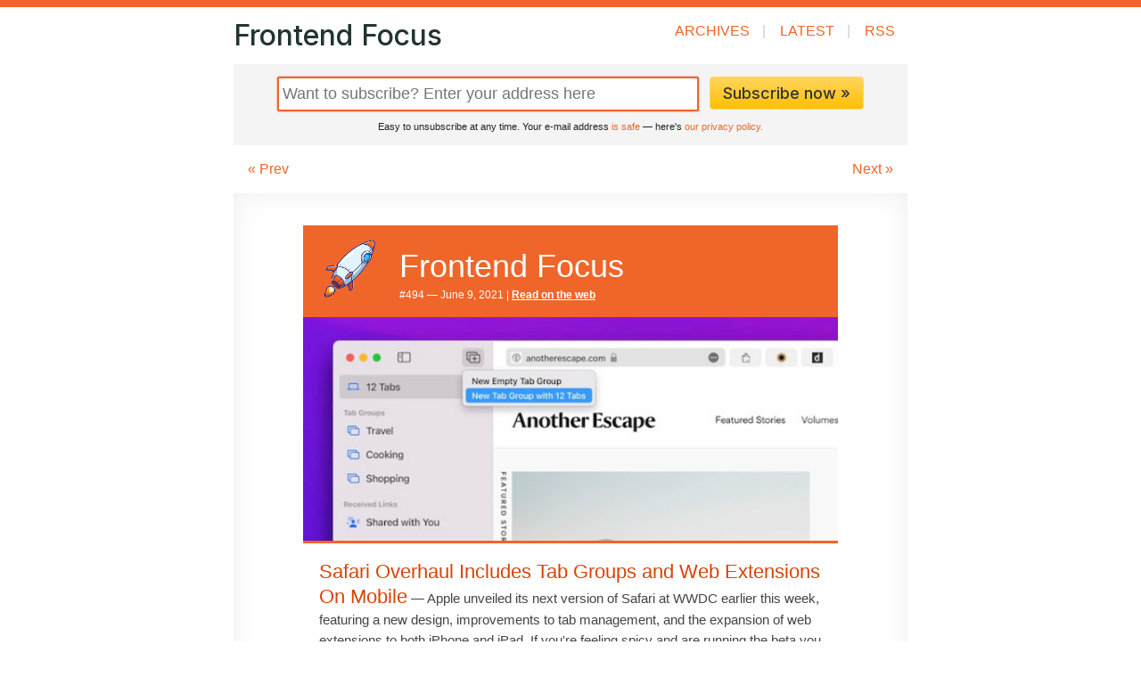

--- FILE ---
content_type: text/html;charset=utf-8
request_url: https://frontendfoc.us/issues/494
body_size: 9979
content:
<!DOCTYPE html>
<html lang="en">
<head>
  <meta charset="utf-8">
  <title>Frontend Focus Issue 494: June 9, 2021</title>
  <meta name="viewport" content="width=device-width, initial-scale=1" />
  <link rel="stylesheet" href="/css/app.css">
  <link rel="alternate" type="application/rss+xml" title="Frontend Focus" href="/rss/">
  <link href="https://fonts.googleapis.com/css2?family=Inter:wght@300;400;500;600&display=swap" rel="stylesheet">
  <link rel="shortcut icon" href="/favicon.png">
  <meta name="facebook-domain-verification" content="lml32j8e8q00yrgpg4hs968ah31mxv" />
  
</head>
<body class="frontend dom dom-frontend issues 494 issue frontend issue">
  <header class="contained">
    <nav>
    <div class="sitename" style="cursor: pointer" onclick="window.location.href='/'"><a href="/">Frontend Focus</a></div>

    <div class="items">
        
            <a href="/issues" class="issues">Archives</a><span class="divider">|</span>
            <a href="/latest" class="latest">Latest</a><span class="nomobile"><span class="divider">|</span>
            <a href="/rss/">RSS</a></span>
        
    </div>
  </nav>

</header>

  <main>


<section class="contained">

  <div class="nomobile">
<div class="subscribe_box" class="">
<form class="subscribe" action="/subscribe" method="POST">
  <input type="email" placeholder="Want to subscribe? Enter your address here" class="email" name="yemail" id="email" /><button class="awesome" type="submit">Subscribe now &raquo;</button>
  <div class="smallprint">Easy to unsubscribe at any time. Your e-mail address <a href="https://cooperpress.com/spam.html">is safe</a> &mdash; here's <a href="https://cooperpress.com/legal/privacy/">our privacy policy.</a></div>
  <input type="hidden" name="_csrf" value="qseK4qKRSyGXXgP10OkunGzove0HnSBh_CSAUAVVcHQ" />
  
</form>
</div>
</div>

  <div class="pager">
    <div class="prev">
      
        <a href="/issues/493">&laquo; Prev</a>
      
    </div>
    <div class="center">
      <!-- Issue 494 -->
    </div>
    <div class="next">
      
        <a href="/issues/495">Next &raquo;</a>
      
    </div>
  </div>

  <div class="issue-html">

  

    
    
    
    
    
  



<!--[if (gte mso 9)|(IE)]>
<table cellpadding="0" cellspacing="0" align="center" bgcolor="#ffffff" width="600"><tr><td valign="top" style="width: 600px;" bgcolor="#ffffff"><![endif]-->
<table align="center" border="0" cellpadding="0" cellspacing="0" id="main" width="100%" style="table-layout: fixed; font-family: -apple-system,BlinkMacSystemFont,Helvetica,sans-serif; font-size: 15px; line-height: 1.55em; mso-table-lspace: 0pt; mso-table-rspace: 0pt; border-collapse: collapse; max-width: 600px; height: 100% !important; direction: ltr; padding: 0px;">
  <tr><td style="font-family: -apple-system,BlinkMacSystemFont,Helvetica,sans-serif; font-size: 15px; line-height: 1.55em; mso-table-lspace: 0pt; mso-table-rspace: 0pt; border-collapse: collapse;">
  <div id="content">
<table width="100%" cellpadding="0" cellspacing="0" style="mso-table-lspace: 0pt; mso-table-rspace: 0pt; border-collapse: collapse;"><tr><td style="height: 10px; font-family: -apple-system,BlinkMacSystemFont,Helvetica,sans-serif; font-size: 15px; line-height: 1.55em; mso-table-lspace: 0pt; mso-table-rspace: 0pt; border-collapse: collapse;"></td></tr></table>
<table width="100%" cellpadding="0" cellspacing="0" class="el-subtable " style="background-color: #f06529; margin-top: 16px !important; mso-table-lspace: 0pt; mso-table-rspace: 0pt; border-collapse: collapse;"><tr><td style="font-family: -apple-system,BlinkMacSystemFont,Helvetica,sans-serif; font-size: 15px; line-height: 1.55em; mso-table-lspace: 0pt; mso-table-rspace: 0pt; border-collapse: collapse; padding: 0px;">
<!-- normal content section -->
<table width="100%" cellpadding="0" cellspacing="0" class="content el-content " style="color: #444; mso-table-lspace: 0pt; mso-table-rspace: 0pt; border-collapse: collapse; margin-top: 0 !important;"><tr><td style="font-family: -apple-system,BlinkMacSystemFont,Helvetica,sans-serif; font-size: 15px; line-height: 1.55em; mso-table-lspace: 0pt; mso-table-rspace: 0pt; border-collapse: collapse; padding: 0px 15px;">
      <table width="100%" class="masthead" style="background-color: #f06529; mso-table-lspace: 0pt; mso-table-rspace: 0pt; border-collapse: collapse; margin: 0 7px 7px;">
        <tr>
          <td align="left" width="60" style="font-family: -apple-system,BlinkMacSystemFont,Helvetica,sans-serif; font-size: 15px; line-height: 1.55em; mso-table-lspace: 0pt; mso-table-rspace: 0pt; border-collapse: collapse;">
            <a target="_blank" href="https://frontendfoc.us/" style="text-decoration: none; color: #D94306; font-weight: 600;"><img src="https://res.cloudinary.com/cpress/image/upload/v1602675575/hhmdxfk96fnbq3effjk1.png" width="60" style="margin-top: 7px; outline: none; height: auto; text-decoration: none; max-width: 100%; line-height: 100%; border: 0;"></a>
          </td>
          <td align="left" style="font-family: -apple-system,BlinkMacSystemFont,Helvetica,sans-serif; font-size: 15px; line-height: 1.55em; mso-table-lspace: 0pt; mso-table-rspace: 0pt; border-collapse: collapse;">
            <div style="margin-left: 25px; color: #fff;">
<p style="font-size: 2.4em; font-weight: 500; margin-bottom: 0px; line-height: 0.9em; margin-top: 0.8em;">Frontend Focus</p>
<p style="font-size: 0.8em; margin-top: 8px; line-height: 1.4em; margin-bottom: 0.8em;">#​494 — June 9, 2021 | <a target="_blank" href="https://frontendfoc.us/issues/494" style="color: #fff; text-decoration: underline; font-weight: 600;">Read on the web</a></p>
</div>
          </td>
        </tr>
      </table>
     </td></tr></table>
</td></tr></table>
<table width="100%" class="el-fullwidthimage" cellpadding="0" cellspacing="0" style="mso-table-lspace: 0pt; mso-table-rspace: 0pt; border-collapse: collapse;"><tr><td style="font-family: -apple-system,BlinkMacSystemFont,Helvetica,sans-serif; font-size: 15px; line-height: 1.55em; mso-table-lspace: 0pt; mso-table-rspace: 0pt; border-collapse: collapse;">
  <a target="_blank" href="https://www.slashgear.com/safari-overhaul-includes-tab-groups-and-web-extensions-on-mobile-07676634/" style="text-decoration: none; color: #D94306;"><img src="https://res.cloudinary.com/cpress/image/upload/w_1280,e_sharpen:60/v1623238888/p3iww5h7idszz4zkvu4b.jpg" alt="" width="640" style="border-bottom-color: #f06529; border-bottom-style: solid; outline: none; height: auto; text-decoration: none; max-width: 100%; line-height: 100%; width: 100%; border-width: 0 0 3px;"></a>
</td></tr></table>

<table width="100%" cellpadding="0" cellspacing="0" class="el-item item  " style="mso-table-lspace: 0pt; mso-table-rspace: 0pt; border-collapse: collapse; margin-bottom: 6px;"><tr><td style="font-family: -apple-system,BlinkMacSystemFont,Helvetica,sans-serif; font-size: 15px; line-height: 1.55em; mso-table-lspace: 0pt; mso-table-rspace: 0pt; border-collapse: collapse; padding: 0px 18px;">
  
  <p class="desc" style="color: #444; margin-top: 0.8em; margin-bottom: 0;"><span style="font-weight: 400 !important; font-size: 1.3em !important; color: #000;" class="mainlink"><a target="_blank" href="https://www.slashgear.com/safari-overhaul-includes-tab-groups-and-web-extensions-on-mobile-07676634/" title="www.slashgear.com" style="text-decoration: none; color: #D94306; font-size: 1.15em; line-height: 1.25em; font-weight: 400;">Safari Overhaul Includes Tab Groups and Web Extensions On Mobile</a></span> — Apple unveiled its next version of Safari at WWDC earlier this week, featuring a new design, improvements to tab management, and the expansion of web extensions to both iPhone and iPad. If you're feeling spicy and are running the beta you can find <a target="_blank" href="https://developer.apple.com/documentation/safari-release-notes/safari-15-beta-release-notes" style="text-decoration: none; color: #D94306;">Apple's release notes for Safari 15 here</a>.</p>
  <p class="name" style="color: #5a5a5a; margin-top: 4px; margin-bottom: 0.8em; text-transform: uppercase; font-size: 12px; line-height: 1.2em;">Brittany A. Roston </p>
</td></tr></table>

<table width="100%" cellpadding="0" cellspacing="0" class="el-item item  " style="mso-table-lspace: 0pt; mso-table-rspace: 0pt; border-collapse: collapse; margin-bottom: 6px;"><tr><td style="font-family: -apple-system,BlinkMacSystemFont,Helvetica,sans-serif; font-size: 15px; line-height: 1.55em; mso-table-lspace: 0pt; mso-table-rspace: 0pt; border-collapse: collapse; padding: 0px 18px;">
  <a target="_blank" target="_blank" href="https://srv.buysellads.com/ads/long/x/T6TA32ITTTTTTTCJTOYCTTTTTTTDKSRJKTTTTTTTW3BSKYTTTTTTTYIW5Y7MLKQLZQYNWSZBP3CUVB4CKHDNPBPH5JWE" style="text-decoration: none; color: #D94306;"><img src="https://copm.s3.amazonaws.com/52033e4c.png" width="146" height="110" style="padding-top: 12px; padding-left: 12px; outline: none; height: auto; text-decoration: none; max-width: 100%; line-height: 100%; border: 0;" align="right" alt="" class="som"></a>
  <p class="desc" style="color: #444; margin-top: 0.8em; margin-bottom: 0;"><span style="font-weight: 400 !important; font-size: 1.3em !important; color: #000;" class="mainlink"><a target="_blank" href="https://srv.buysellads.com/ads/long/x/T6TA32ITTTTTTTCJTOYCTTTTTTTDKSRJKTTTTTTTW3BSKYTTTTTTTYIW5Y7MLKQLZQYNWSZBP3CUVB4CKHDNPBPH5JWE" title="srv.buysellads.com" style="text-decoration: none; color: #D94306;">Let Your Users Import Their Own Data, with Confidence</a></span> — Integrate a production-ready data importer from Flatfile in minutes and let your users import their own data, securely, and with confidence. No Excel formatting, no custom import scripts, and no need to build vs. buy.</p>
  <p class="name" style="color: #5a5a5a; margin-top: 4px; margin-bottom: 0.8em; text-transform: uppercase; font-size: 12px; line-height: 1.2em;">Flatfile Portal <span style="text-transform: uppercase; margin-left: 4px; font-size: 0.9em; border-radius: 2px; background-color: #ffc; color: #997 !important; padding: 1px 4px; border: 1px solid #dd6;" class="tag-sponsor">sponsor</span></p>
</td></tr></table>

<table width="100%" cellpadding="0" cellspacing="0" class="el-item item  " style="mso-table-lspace: 0pt; mso-table-rspace: 0pt; border-collapse: collapse; margin-bottom: 6px;"><tr><td style="font-family: -apple-system,BlinkMacSystemFont,Helvetica,sans-serif; font-size: 15px; line-height: 1.55em; mso-table-lspace: 0pt; mso-table-rspace: 0pt; border-collapse: collapse; padding: 0px 18px;">
  
  <p class="desc" style="color: #444; margin-top: 0.8em; margin-bottom: 0;"><span style="font-weight: 400 !important; font-size: 1.3em !important; color: #000;" class="mainlink"><a target="_blank" href="https://www.smashingmagazine.com/2021/06/how-to-fix-cumulative-layout-shift-issues/" title="www.smashingmagazine.com" style="text-decoration: none; color: #D94306;">How To Fix Cumulative Layout Shift (CLS) Issues</a></span> — Google’s Core Web Vitals initiative has seen many sites get busy optimizing their Page Experience to maximize ranking factor. Here, Barry Pollard looks at the Cumulative Layout Shift metric that’s “<em>causing trouble to a lot of sites</em>”, and looks at ways of addressing any issues that come with it.</p>
  <p class="name" style="color: #5a5a5a; margin-top: 4px; margin-bottom: 0.8em; text-transform: uppercase; font-size: 12px; line-height: 1.2em;">Smashing Magazine </p>
</td></tr></table>

<table width="100%" cellpadding="0" cellspacing="0" class="el-item item  " style="mso-table-lspace: 0pt; mso-table-rspace: 0pt; border-collapse: collapse; margin-bottom: 6px;"><tr><td style="font-family: -apple-system,BlinkMacSystemFont,Helvetica,sans-serif; font-size: 15px; line-height: 1.55em; mso-table-lspace: 0pt; mso-table-rspace: 0pt; border-collapse: collapse; padding: 0px 18px;">
  
  <p class="desc" style="color: #444; margin-top: 0.8em; margin-bottom: 0;"><span style="font-weight: 400 !important; font-size: 1.3em !important; color: #000;" class="mainlink"><a target="_blank" href="https://css-tricks.com/looking-at-wcag-2-5-5-for-better-target-sizes/" title="css-tricks.com" style="text-decoration: none; color: #D94306;">Looking at WCAG 2.5.5 for Better Target Sizes</a></span> — Ever experienced the frustration of trying to tap a button on a mobile device only to have it do nothing because the target size is just not large enough? Todd dives into all things target size here, with advice on how to get the sizing just right.</p>
  <p class="name" style="color: #5a5a5a; margin-top: 4px; margin-bottom: 0.8em; text-transform: uppercase; font-size: 12px; line-height: 1.2em;">Todd Libby </p>
</td></tr></table>

<table width="100%" cellpadding="0" cellspacing="0" class="el-item item  " style="mso-table-lspace: 0pt; mso-table-rspace: 0pt; border-collapse: collapse; margin-bottom: 6px;"><tr><td style="font-family: -apple-system,BlinkMacSystemFont,Helvetica,sans-serif; font-size: 15px; line-height: 1.55em; mso-table-lspace: 0pt; mso-table-rspace: 0pt; border-collapse: collapse; padding: 0px 18px;">
  
  <p class="desc" style="color: #444; margin-top: 0.8em; margin-bottom: 0;"><span style="font-weight: 400 !important; font-size: 1.3em !important; color: #000;" class="mainlink"><a target="_blank" href="https://css-tricks.com/serverless-functions-the-secret-to-ultra-productive-front-end-teams/" title="css-tricks.com" style="text-decoration: none; color: #D94306;">Serverless Functions: The Secret to Ultra-Productive Front-End Teams?</a></span> — The title screams evangelism but it’s really genuine excitement at the opportunities serverless platforms open up for front-end developers.</p>
  <p class="name" style="color: #5a5a5a; margin-top: 4px; margin-bottom: 0.8em; text-transform: uppercase; font-size: 12px; line-height: 1.2em;">Jason Lengstorf </p>
</td></tr></table>
<table width="100%" cellpadding="0" cellspacing="0" class="el-subtable " style="background-color: #EFF6FF; margin-top: 16px !important; mso-table-lspace: 0pt; mso-table-rspace: 0pt; border-collapse: collapse;"><tr><td style="font-family: -apple-system,BlinkMacSystemFont,Helvetica,sans-serif; font-size: 15px; line-height: 1.55em; mso-table-lspace: 0pt; mso-table-rspace: 0pt; border-collapse: collapse; padding: 0px;">
<!-- normal content section -->
<table width="100%" cellpadding="0" cellspacing="0" class="content el-content briefs" style="color: #444; mso-table-lspace: 0pt; mso-table-rspace: 0pt; border-collapse: collapse; margin-top: 0 !important;"><tr><td style="font-family: -apple-system,BlinkMacSystemFont,Helvetica,sans-serif; font-size: 15px; line-height: 1.55em; mso-table-lspace: 0pt; mso-table-rspace: 0pt; border-collapse: collapse; padding: 0px 15px;">
<p style="font-size: 1.1em; line-height: 1.5em; margin-top: 15px; margin-bottom: 0.8em;"><strong style="font-weight: 600;">⚡️ Quick bits:</strong></p>
                  <ul>
                  <li style="margin-bottom: 1.0em; line-height: 1.4em;">Yup, <a target="_blank" href="https://www.theregister.com/2021/06/08/fastly_outage_takes_down_half/" style="text-decoration: none; color: #D94306; font-weight: 600;">large chunks of the web went offline yesterday</a>, following <a target="_blank" href="https://www.fastly.com/blog/summary-of-june-8-outage" style="text-decoration: none; color: #D94306; font-weight: 600;">disruptions at Fastly</a>. Will be interesting to see a full post-mortem on this one.</li>
                  
                                    <li style="margin-bottom: 1.0em; line-height: 1.4em;">Version three of <a target="_blank" href="https://developer.apple.com/sf-symbols/" style="text-decoration: none; color: #D94306; font-weight: 600;">SF Symbols</a>, Apple's icon library, is out now with over 600 new symbols to use.</li>
                                    
                                    <li style="margin-bottom: 1.0em; line-height: 1.4em;">Version 4.0 of the <a target="_blank" href="https://vivaldi.com/blog/vivaldi-4-0/" style="text-decoration: none; color: #D94306; font-weight: 600;">Vivaldi browser</a> is out now.</li>
                                    
                                    <li style="margin-bottom: 1.0em; line-height: 1.4em;">Thanks to new JavaScript compiler <a target="_blank" href="https://v8.dev/blog/sparkplug" style="text-decoration: none; color: #D94306; font-weight: 600;">Sparkplug</a>, Chrome is now said to be <a target="_blank" href="https://blog.chromium.org/2021/05/chrome-is-faster-in-m91.html" style="text-decoration: none; color: #D94306; font-weight: 600;">up to 23% faster</a>.</li> 
                                    
                                                                        <li style="margin-bottom: 1.0em; line-height: 1.4em;">Yes, it's in beta, but a floating UI element in Safari for iOS 15 <a target="_blank" href="https://twitter.com/t_dimartino/status/1401987524814331906" style="text-decoration: none; color: #D94306; font-weight: 600;">looks like it may cause a bit of frontend head-scratching</a>. However, Apple's Jen Simmons reassures us <a target="_blank" href="https://twitter.com/jensimmons/status/1402024228761833474" style="text-decoration: none; color: #D94306; font-weight: 600;">it won't be an issue</a>, and <a target="_blank" href="https://twitter.com/jensimmons/status/1402407371641692162" style="text-decoration: none; color: #D94306; font-weight: 600;">environment variables will help</a> here.</li> 
                                    
                                    <li style="margin-bottom: 1.0em; line-height: 1.4em;">At least a few of these <a target="_blank" href="https://httpstatusdogs.com/" style="text-decoration: none; color: #D94306; font-weight: 600;">'HTTP status codes as dogs'</a> will crack a smile.</li>

                  </ul>
                                
  </td></tr></table>
</td></tr></table>
<table width="100%" cellpadding="0" cellspacing="0" class="el-heading" style="background-color: none !important; text-align: left; margin-top: 16px !important; color: #333333; mso-table-lspace: 0pt; mso-table-rspace: 0pt; border-collapse: collapse;"><tr><td style="font-family: -apple-system,BlinkMacSystemFont,Helvetica,sans-serif; font-size: 15px; line-height: 1.55em; mso-table-lspace: 0pt; mso-table-rspace: 0pt; border-collapse: collapse; padding: 0;"><p style="font-size: 1.6em !important; font-weight: 400 !important; text-transform: none !important; line-height: 1.4em; border-bottom-width: 8px; border-bottom-color: #f4f4f4; border-bottom-style: solid; margin: 0.5em 0;">📙 <strong style="font-weight: 600;">Tutorials, Articles &amp; Opinion</strong></p></td></tr></table>

<table width="100%" cellpadding="0" cellspacing="0" class="el-item item  " style="mso-table-lspace: 0pt; mso-table-rspace: 0pt; border-collapse: collapse; margin-bottom: 6px;"><tr><td style="font-family: -apple-system,BlinkMacSystemFont,Helvetica,sans-serif; font-size: 15px; line-height: 1.55em; mso-table-lspace: 0pt; mso-table-rspace: 0pt; border-collapse: collapse; padding: 0px 18px;">
  
  <p class="desc" style="color: #444; margin-top: 0.8em; margin-bottom: 0;"><span style="font-weight: 400 !important; font-size: 1.3em !important; color: #000;" class="mainlink"><a target="_blank" href="https://localghost.dev/2021/06/the-right-tag-for-the-job-why-you-should-use-semantic-html/" title="localghost.dev" style="text-decoration: none; color: #D94306;">The Right Tag for The Job: Why You Should Use Semantic HTML</a></span> — Here’s a decent guide to semantic HTML: what it is, why it’s so important, and how to use it.</p>
  <p class="name" style="color: #5a5a5a; margin-top: 4px; margin-bottom: 0.8em; text-transform: uppercase; font-size: 12px; line-height: 1.2em;">Sophie Koonin </p>
</td></tr></table>

<table width="100%" cellpadding="0" cellspacing="0" class="el-item item  video" style="mso-table-lspace: 0pt; mso-table-rspace: 0pt; border-collapse: collapse; margin-bottom: 6px;"><tr><td style="font-family: -apple-system,BlinkMacSystemFont,Helvetica,sans-serif; font-size: 15px; line-height: 1.55em; mso-table-lspace: 0pt; mso-table-rspace: 0pt; border-collapse: collapse; padding: 0px 18px;">
  
  <p class="desc" style="color: #444; margin-top: 0.8em; margin-bottom: 0;"><span style="font-weight: 400 !important; font-size: 1.3em !important; color: #000;" class="mainlink">▶  <a target="_blank" href="https://blog.testdouble.com/talks/2021-06-03-how-to-find-and-remove-dead-css/" title="blog.testdouble.com" style="text-decoration: none; color: #D94306;">How to Find and Remove Dead CSS</a></span> — Do you have old CSS styles hanging around in your project that you’re afraid to remove because you’re not sure if anything else is depending on them? This 25-minute video explores one way to get more confidence about which styles are actually unused and safe to delete.</p>
  <p class="name" style="color: #5a5a5a; margin-top: 4px; margin-bottom: 0.8em; text-transform: uppercase; font-size: 12px; line-height: 1.2em;">Justin Searls </p>
</td></tr></table>

<table width="100%" cellpadding="0" cellspacing="0" class="el-item item  " style="mso-table-lspace: 0pt; mso-table-rspace: 0pt; border-collapse: collapse; margin-bottom: 6px;"><tr><td style="font-family: -apple-system,BlinkMacSystemFont,Helvetica,sans-serif; font-size: 15px; line-height: 1.55em; mso-table-lspace: 0pt; mso-table-rspace: 0pt; border-collapse: collapse; padding: 0px 18px;">
  
  <p class="desc" style="color: #444; margin-top: 0.8em; margin-bottom: 0;"><span style="font-weight: 400 !important; font-size: 1.3em !important; color: #000;" class="mainlink"><a target="_blank" href="https://css-tricks.com/vs-code-extensions-for-html/" title="css-tricks.com" style="text-decoration: none; color: #D94306;">VS Code Extensions for HTML</a></span> — Let’s look at some extensions for VS Code that make writing and editing HTML (and languages that are basically HTML with extra powers) better.</p>
  <p class="name" style="color: #5a5a5a; margin-top: 4px; margin-bottom: 0.8em; text-transform: uppercase; font-size: 12px; line-height: 1.2em;">Chris Coyier </p>
</td></tr></table>

<table width="100%" cellpadding="0" cellspacing="0" class="el-item item  " style="mso-table-lspace: 0pt; mso-table-rspace: 0pt; border-collapse: collapse; margin-bottom: 6px;"><tr><td style="font-family: -apple-system,BlinkMacSystemFont,Helvetica,sans-serif; font-size: 15px; line-height: 1.55em; mso-table-lspace: 0pt; mso-table-rspace: 0pt; border-collapse: collapse; padding: 0px 18px;">
  
  <p class="desc" style="color: #444; margin-top: 0.8em; margin-bottom: 0;"><span style="font-weight: 400 !important; font-size: 1.3em !important; color: #000;" class="mainlink"><a target="_blank" href="https://www.techradar.com/news/can-firefoxs-new-look-save-the-web-browser" title="www.techradar.com" style="text-decoration: none; color: #D94306;">Can Firefox’s New Look Save The Web Browser?</a></span> — We shared news last week of Firefox 89 — it’s out now, complete with a fresh design. Here’s a quick interview with the team at Mozilla discussing the new look and its accessibility wins.</p>
  <p class="name" style="color: #5a5a5a; margin-top: 4px; margin-bottom: 0.8em; text-transform: uppercase; font-size: 12px; line-height: 1.2em;">Daryl Baxter </p>
</td></tr></table>

<table width="100%" cellpadding="0" cellspacing="0" class="el-item item  " style="mso-table-lspace: 0pt; mso-table-rspace: 0pt; border-collapse: collapse; margin-bottom: 6px;"><tr><td style="font-family: -apple-system,BlinkMacSystemFont,Helvetica,sans-serif; font-size: 15px; line-height: 1.55em; mso-table-lspace: 0pt; mso-table-rspace: 0pt; border-collapse: collapse; padding: 0px 18px;">
  
  <p class="desc" style="color: #444; margin-top: 0.8em; margin-bottom: 0;"><span style="font-weight: 400 !important; font-size: 1.3em !important; color: #000;" class="mainlink"><a target="_blank" href="https://getstream.io/chat/ux-kit/?utm_source=frontend_focus&amp;utm_medium=promoted_newsletter&amp;utm_content=developer&amp;utm_campaign=06_09_21" title="getstream.io" style="text-decoration: none; color: #D94306;">New Mobile Chat Kit From Stream</a></span> — Chat UI &amp; SDKs for Figma, Sketch, Flutter, React Native, iOS, &amp; Android. The UI includes flexible assets for creating customized, scalable, and beautiful in-app chat experiences.</p>
  <p class="name" style="color: #5a5a5a; margin-top: 4px; margin-bottom: 0.8em; text-transform: uppercase; font-size: 12px; line-height: 1.2em;">Stream <span style="text-transform: uppercase; margin-left: 4px; font-size: 0.9em; border-radius: 2px; background-color: #ffc; color: #997 !important; padding: 1px 4px; border: 1px solid #dd6;" class="tag-sponsor">sponsor</span></p>
</td></tr></table>

<table width="100%" cellpadding="0" cellspacing="0" class="el-item item  " style="mso-table-lspace: 0pt; mso-table-rspace: 0pt; border-collapse: collapse; margin-bottom: 6px;"><tr><td style="font-family: -apple-system,BlinkMacSystemFont,Helvetica,sans-serif; font-size: 15px; line-height: 1.55em; mso-table-lspace: 0pt; mso-table-rspace: 0pt; border-collapse: collapse; padding: 0px 18px;">
  
  <p class="desc" style="color: #444; margin-top: 0.8em; margin-bottom: 0;"><span style="font-weight: 400 !important; font-size: 1.3em !important; color: #000;" class="mainlink"><a target="_blank" href="https://colinoakley.medium.com/the-web-we-choose-to-build-e921510e3f1b" title="colinoakley.medium.com" style="text-decoration: none; color: #D94306;">The Web We Choose to Build</a></span> — Establishing principles for what you do can help frame things, and give focus. Here’s some thoughts on defining such principles for user-centred front-end development.</p>
  <p class="name" style="color: #5a5a5a; margin-top: 4px; margin-bottom: 0.8em; text-transform: uppercase; font-size: 12px; line-height: 1.2em;">Colin Oakley </p>
</td></tr></table>

<table width="100%" cellpadding="0" cellspacing="0" class="el-item item  " style="mso-table-lspace: 0pt; mso-table-rspace: 0pt; border-collapse: collapse; margin-bottom: 6px;"><tr><td style="font-family: -apple-system,BlinkMacSystemFont,Helvetica,sans-serif; font-size: 15px; line-height: 1.55em; mso-table-lspace: 0pt; mso-table-rspace: 0pt; border-collapse: collapse; padding: 0px 18px;">
  
  <p class="desc" style="color: #444; margin-top: 0.8em; margin-bottom: 0;"><span style="font-weight: 400 !important; font-size: 1.3em !important; color: #000;" class="mainlink"><a target="_blank" href="https://meyerweb.com/eric/thoughts/2021/06/02/ancestors-and-descendants/" title="meyerweb.com" style="text-decoration: none; color: #D94306;">Ancestors and Descendants</a></span> — Some more worthwhile reflections from Eric on the evolution of CSS over the past 25 years, warts and all:</p>
  
</td></tr></table>

<table width="100%" cellpadding="0" cellspacing="0" class="quote el-quote" style="mso-table-lspace: 0pt; mso-table-rspace: 0pt; border-collapse: collapse;"><tr><td style="font-family: -apple-system,BlinkMacSystemFont,Helvetica,sans-serif; font-size: 15px; line-height: 1.55em; mso-table-lspace: 0pt; mso-table-rspace: 0pt; border-collapse: collapse; padding: 0px 20px;">
  <p class="body" style="color: #D94306 !important; margin-top: 0.8em; margin-bottom: 0; font-size: 1.4em !important; font-weight: 400; line-height: 1.3em !important;">“I know it’s still fashionable to complain about how CSS is all janky and weird and unapproachable, but child, the wrinkles of today are a sunny park stroll compared to the jagged icebound cliff we faced at the dawn of CSS”</p>

  
    <p class="cite" style="margin-top: 0; margin-bottom: 0.8em; font-style: italic; font-size: 1.0em;">___<br><a target="_blank" href="https://meyerweb.com/eric/thoughts/2021/06/02/ancestors-and-descendants/" style="text-decoration: none; color: #D94306 !important; font-weight: 400;">Eric Meyer</a></p>
  
</td></tr></table>
<div class="hrule" style="width: 100%; height: 1px; border-top-width: 1px; margin-top: 14px; margin-bottom: 8px; border-top-style: solid; border-top-color: #F06529;"></div>

<table width="100%" cellpadding="0" cellspacing="0" class="miniitem item  " style="mso-table-lspace: 0pt; mso-table-rspace: 0pt; border-collapse: collapse;"><tr><td style="font-family: -apple-system,BlinkMacSystemFont,Helvetica,sans-serif; font-size: 15px; line-height: 1.55em; mso-table-lspace: 0pt; mso-table-rspace: 0pt; border-collapse: collapse; padding: 0px 15px;">
  <p class="desc" style="color: #5a5a5a; line-height: 1.2em; margin: 8px 0px 6px;"><span style="font-weight: 600; font-size: 1.0em; color: #000;"><a target="_blank" href="https://css-tricks.com/how-to-create-neon-text-with-css/" style="text-decoration: none; color: #D94306; font-weight: 400 !important;">How to Create Neon Text With CSS</a></span>
  <br><span class="name" style="color: #5a5a5a; margin-top: 4px; text-transform: uppercase; font-size: 12px; line-height: 1.2em;">Silvia O'Dwyer</span> 
  </p>
</td></tr></table>

<table width="100%" cellpadding="0" cellspacing="0" class="miniitem item  " style="mso-table-lspace: 0pt; mso-table-rspace: 0pt; border-collapse: collapse;"><tr><td style="font-family: -apple-system,BlinkMacSystemFont,Helvetica,sans-serif; font-size: 15px; line-height: 1.55em; mso-table-lspace: 0pt; mso-table-rspace: 0pt; border-collapse: collapse; padding: 0px 15px;">
  <p class="desc" style="color: #5a5a5a; line-height: 1.2em; margin: 8px 0px 6px;"><span style="font-weight: 600; font-size: 1.0em; color: #000;"><a target="_blank" href="https://dev.to/melnik909/my-3-tips-about-flexbox-that-will-make-your-css-better-50g6" style="text-decoration: none; color: #D94306; font-weight: 400 !important;">Three Tips About Flexbox That Will Make Your CSS Better</a></span>
  <br><span class="name" style="color: #5a5a5a; margin-top: 4px; text-transform: uppercase; font-size: 12px; line-height: 1.2em;">Stas Melnikov</span> 
  </p>
</td></tr></table>

<table width="100%" cellpadding="0" cellspacing="0" class="miniitem item  " style="mso-table-lspace: 0pt; mso-table-rspace: 0pt; border-collapse: collapse;"><tr><td style="font-family: -apple-system,BlinkMacSystemFont,Helvetica,sans-serif; font-size: 15px; line-height: 1.55em; mso-table-lspace: 0pt; mso-table-rspace: 0pt; border-collapse: collapse; padding: 0px 15px;">
  <p class="desc" style="color: #5a5a5a; line-height: 1.2em; margin: 8px 0px 6px;"><span style="font-weight: 600; font-size: 1.0em; color: #000;"><a target="_blank" href="https://www.smashingmagazine.com/2021/06/getting-started-webpack/" style="text-decoration: none; color: #D94306; font-weight: 400 !important;">Getting Started with <code style='font-family: menlo, monaco, "Ubuntu Mono", courier, monospace; font-weight: normal; background-color: inherit;'>webpack</code></a></span>
  <br><span class="name" style="color: #5a5a5a; margin-top: 4px; text-transform: uppercase; font-size: 12px; line-height: 1.2em;">Nwani Victory</span> 
  </p>
</td></tr></table>
<table width="100%" cellpadding="0" cellspacing="0" class="el-subtable " style="background-color: #FFF7ED; margin-top: 16px !important; mso-table-lspace: 0pt; mso-table-rspace: 0pt; border-collapse: collapse;"><tr><td style="font-family: -apple-system,BlinkMacSystemFont,Helvetica,sans-serif; font-size: 15px; line-height: 1.55em; mso-table-lspace: 0pt; mso-table-rspace: 0pt; border-collapse: collapse; padding: 0px;">
<!-- normal content section -->
<table width="100%" cellpadding="0" cellspacing="0" class="content el-content " style="color: #444; mso-table-lspace: 0pt; mso-table-rspace: 0pt; border-collapse: collapse; margin-top: 0 !important;"><tr><td style="font-family: -apple-system,BlinkMacSystemFont,Helvetica,sans-serif; font-size: 15px; line-height: 1.55em; mso-table-lspace: 0pt; mso-table-rspace: 0pt; border-collapse: collapse; padding: 0px 15px;"><p style="font-weight: 600; font-size: 16px; border-bottom-width: 4px; border-bottom-color: #f06529; border-bottom-style: solid; line-height: 1.4em; display: inline-block; margin-top: 0.8em; margin-bottom: 0.8em;">Jobs</p></td></tr></table>

<table width="100%" cellpadding="0" cellspacing="0" class="miniitem item  " style="mso-table-lspace: 0pt; mso-table-rspace: 0pt; border-collapse: collapse;"><tr><td style="font-family: -apple-system,BlinkMacSystemFont,Helvetica,sans-serif; font-size: 15px; line-height: 1.55em; mso-table-lspace: 0pt; mso-table-rspace: 0pt; border-collapse: collapse; padding: 0px 15px;">
  <p class="desc" style="color: #5a5a5a; line-height: 1.2em; margin: 8px 0px 6px;"><span style="font-weight: 600; font-size: 1.0em; color: #000;"><a target="_blank" href="https://unsplash.com/hiring/job-posts/51/senior-front-end-engineer" style="text-decoration: none; color: #D94306; font-weight: 400 !important;">Senior Frontend Engineer (Remote)</a></span> — We're looking for a Senior Front-End Engineer to join the web team at Unsplash. Small team but big product. Strict TypeScript with plenty of functional programming.
  <br><span class="name" style="color: #5a5a5a; margin-top: 4px; text-transform: uppercase; font-size: 12px; line-height: 1.2em;">Unsplash</span> 
  </p>
</td></tr></table>
<!-- normal content section -->
<table width="100%" cellpadding="0" cellspacing="0" class="content el-content " style="color: #444; mso-table-lspace: 0pt; mso-table-rspace: 0pt; border-collapse: collapse;"><tr><td style="font-family: -apple-system,BlinkMacSystemFont,Helvetica,sans-serif; font-size: 15px; line-height: 1.55em; mso-table-lspace: 0pt; mso-table-rspace: 0pt; border-collapse: collapse; padding: 0px 15px;"><p style="line-height: 2em; font-size: 0.85em; color: #888; margin-top: 0.8em; margin-bottom: 0.8em;">🧑‍💻 Got a job listing to share? <em><a target="_blank" href="https://booking.cooperpress.com/jobs" style="text-decoration: none; color: #D94306; font-weight: 600;">Here's how</a></em>.</p></td></tr></table>
<table width="100%" cellpadding="0" cellspacing="0" style="mso-table-lspace: 0pt; mso-table-rspace: 0pt; border-collapse: collapse;"><tr><td style="height: 10px; font-family: -apple-system,BlinkMacSystemFont,Helvetica,sans-serif; font-size: 15px; line-height: 1.55em; mso-table-lspace: 0pt; mso-table-rspace: 0pt; border-collapse: collapse;"></td></tr></table>
</td></tr></table>
<table width="100%" cellpadding="0" cellspacing="0" style="mso-table-lspace: 0pt; mso-table-rspace: 0pt; border-collapse: collapse;"><tr><td style="height: 12px; font-family: -apple-system,BlinkMacSystemFont,Helvetica,sans-serif; font-size: 15px; line-height: 1.55em; mso-table-lspace: 0pt; mso-table-rspace: 0pt; border-collapse: collapse;"></td></tr></table>
<table width="100%" cellpadding="0" cellspacing="0" class="el-heading" style="background-color: none !important; text-align: left; margin-top: 16px !important; color: #333333; mso-table-lspace: 0pt; mso-table-rspace: 0pt; border-collapse: collapse;"><tr><td style="font-family: -apple-system,BlinkMacSystemFont,Helvetica,sans-serif; font-size: 15px; line-height: 1.55em; mso-table-lspace: 0pt; mso-table-rspace: 0pt; border-collapse: collapse; padding: 0;"><p style="font-size: 1.6em !important; font-weight: 400 !important; text-transform: none !important; line-height: 1.4em; border-bottom-width: 8px; border-bottom-color: #f4f4f4; border-bottom-style: solid; margin: 0.5em 0;">🔧 <strong style="font-weight: 600;"> Code, Tools and Resources</strong></p></td></tr></table>
<table width="100%" class="el-fullwidthimage" cellpadding="0" cellspacing="0" style="mso-table-lspace: 0pt; mso-table-rspace: 0pt; border-collapse: collapse;"><tr><td style="font-family: -apple-system,BlinkMacSystemFont,Helvetica,sans-serif; font-size: 15px; line-height: 1.55em; mso-table-lspace: 0pt; mso-table-rspace: 0pt; border-collapse: collapse;">
  <a target="_blank" href="https://daisyui.com/" style="text-decoration: none; color: #D94306;"><img src="https://res.cloudinary.com/cpress/image/upload/w_1280,e_sharpen:60/v1623239188/hsse3biibygdn0hxzjhx.png" alt="" width="640" style="outline: none; height: auto; text-decoration: none; max-width: 100%; line-height: 100%; width: 100%; border: 0;"></a>
</td></tr></table>

<table width="100%" cellpadding="0" cellspacing="0" class="el-item item  " style="mso-table-lspace: 0pt; mso-table-rspace: 0pt; border-collapse: collapse; margin-bottom: 6px;"><tr><td style="font-family: -apple-system,BlinkMacSystemFont,Helvetica,sans-serif; font-size: 15px; line-height: 1.55em; mso-table-lspace: 0pt; mso-table-rspace: 0pt; border-collapse: collapse; padding: 0px 18px;">
  
  <p class="desc" style="color: #444; margin-top: 0.8em; margin-bottom: 0;"><span style="font-weight: 400 !important; font-size: 1.3em !important; color: #000;" class="mainlink"><a target="_blank" href="https://daisyui.com/" title="daisyui.com" style="text-decoration: none; color: #D94306;">daisyUI: A Library of Tailwind CSS Components in Multiple Themes</a></span> — Includes dozens of ready-made components that you can try out using about 20 different themes, all of which are testable live in <a target="_blank" href="https://daisyui.com/components/alert" style="text-decoration: none; color: #D94306;">the docs</a>.</p>
  <p class="name" style="color: #5a5a5a; margin-top: 4px; margin-bottom: 0.8em; text-transform: uppercase; font-size: 12px; line-height: 1.2em;">Redfern Dev </p>
</td></tr></table>

<table width="100%" cellpadding="0" cellspacing="0" class="el-item item  " style="mso-table-lspace: 0pt; mso-table-rspace: 0pt; border-collapse: collapse; margin-bottom: 6px;"><tr><td style="font-family: -apple-system,BlinkMacSystemFont,Helvetica,sans-serif; font-size: 15px; line-height: 1.55em; mso-table-lspace: 0pt; mso-table-rspace: 0pt; border-collapse: collapse; padding: 0px 18px;">
  
  <p class="desc" style="color: #444; margin-top: 0.8em; margin-bottom: 0;"><span style="font-weight: 400 !important; font-size: 1.3em !important; color: #000;" class="mainlink"><a target="_blank" href="https://compressimage.io/" title="compressimage.io" style="text-decoration: none; color: #D94306;">CompressImage.io: A Client-Side, Privacy-Friendly Compression Tool for PNG and JPG</a></span> — Seems to work really quickly. You can choose from a few different settings and you have the option to convert to WebP format.</p>
  <p class="name" style="color: #5a5a5a; margin-top: 4px; margin-bottom: 0.8em; text-transform: uppercase; font-size: 12px; line-height: 1.2em;">Towfiq I </p>
</td></tr></table>

<table width="100%" cellpadding="0" cellspacing="0" class="el-item item  " style="mso-table-lspace: 0pt; mso-table-rspace: 0pt; border-collapse: collapse; margin-bottom: 6px;"><tr><td style="font-family: -apple-system,BlinkMacSystemFont,Helvetica,sans-serif; font-size: 15px; line-height: 1.55em; mso-table-lspace: 0pt; mso-table-rspace: 0pt; border-collapse: collapse; padding: 0px 18px;">
  
  <p class="desc" style="color: #444; margin-top: 0.8em; margin-bottom: 0;"><span style="font-weight: 400 !important; font-size: 1.3em !important; color: #000;" class="mainlink"><a target="_blank" href="https://assetroulette.com/" title="assetroulette.com" style="text-decoration: none; color: #D94306;">Assetroulette: Randomized Assets for Web Design</a></span> — This is a new spin on placeholder images, allowing you to generate random images, memes, pics from Unsplash, or even a random stylesheet (though we can’t figure how the latter would be useful).</p>
  <p class="name" style="color: #5a5a5a; margin-top: 4px; margin-bottom: 0.8em; text-transform: uppercase; font-size: 12px; line-height: 1.2em;">Karim Jedda </p>
</td></tr></table>

<table width="100%" cellpadding="0" cellspacing="0" class="el-item item  " style="mso-table-lspace: 0pt; mso-table-rspace: 0pt; border-collapse: collapse; margin-bottom: 6px;"><tr><td style="font-family: -apple-system,BlinkMacSystemFont,Helvetica,sans-serif; font-size: 15px; line-height: 1.55em; mso-table-lspace: 0pt; mso-table-rspace: 0pt; border-collapse: collapse; padding: 0px 18px;">
  
  <p class="desc" style="color: #444; margin-top: 0.8em; margin-bottom: 0;"><span style="font-weight: 400 !important; font-size: 1.3em !important; color: #000;" class="mainlink"><a target="_blank" href="https://srv.buysellads.com/ads/long/x/TFVMU5DTTTTTTTTWLBXCTTTTTTTC3R2XKTTTTTTT5DUZEYTTTTTTTY7WFHSCO7ZPVJ7H62Q7QTBDPAL6KMMHERP453UT" title="srv.buysellads.com" style="text-decoration: none; color: #D94306;">Remove Guesswork from Website Bugs with Screenshots and Technical Info</a></span></p>
  <p class="name" style="color: #5a5a5a; margin-top: 4px; margin-bottom: 0.8em; text-transform: uppercase; font-size: 12px; line-height: 1.2em;">BugHerd <span style="text-transform: uppercase; margin-left: 4px; font-size: 0.9em; border-radius: 2px; background-color: #ffc; color: #997 !important; padding: 1px 4px; border: 1px solid #dd6;" class="tag-sponsor">sponsor</span></p>
</td></tr></table>

<table width="100%" cellpadding="0" cellspacing="0" class="el-item item  " style="mso-table-lspace: 0pt; mso-table-rspace: 0pt; border-collapse: collapse; margin-bottom: 6px;"><tr><td style="font-family: -apple-system,BlinkMacSystemFont,Helvetica,sans-serif; font-size: 15px; line-height: 1.55em; mso-table-lspace: 0pt; mso-table-rspace: 0pt; border-collapse: collapse; padding: 0px 18px;">
  
  <p class="desc" style="color: #444; margin-top: 0.8em; margin-bottom: 0;"><span style="font-weight: 400 !important; font-size: 1.3em !important; color: #000;" class="mainlink"><a target="_blank" href="https://github.com/EvandroLG/ts-audio" title="github.com" style="text-decoration: none; color: #D94306;">ts-audio: Work with AudioContext More Easily</a></span> — Want a demo complete with code? <a target="_blank" href="https://codesandbox.io/s/ts-audio-audio-m54u5" style="text-decoration: none; color: #D94306;">Here you go.</a> You can create audio playlists too.</p>
  <p class="name" style="color: #5a5a5a; margin-top: 4px; margin-bottom: 0.8em; text-transform: uppercase; font-size: 12px; line-height: 1.2em;">Evandro Leopoldino Gonçalves </p>
</td></tr></table>

<table width="100%" cellpadding="0" cellspacing="0" class="el-item item  " style="mso-table-lspace: 0pt; mso-table-rspace: 0pt; border-collapse: collapse; margin-bottom: 6px;"><tr><td style="font-family: -apple-system,BlinkMacSystemFont,Helvetica,sans-serif; font-size: 15px; line-height: 1.55em; mso-table-lspace: 0pt; mso-table-rspace: 0pt; border-collapse: collapse; padding: 0px 18px;">
  
  <p class="desc" style="color: #444; margin-top: 0.8em; margin-bottom: 0;"><span style="font-weight: 400 !important; font-size: 1.3em !important; color: #000;" class="mainlink"><a target="_blank" href="https://layout.bradwoods.io/" title="layout.bradwoods.io" style="text-decoration: none; color: #D94306;">CSS Layout Generator</a></span> — A CSS Grid and Flexbox generator for creating layout components.</p>
  <p class="name" style="color: #5a5a5a; margin-top: 4px; margin-bottom: 0.8em; text-transform: uppercase; font-size: 12px; line-height: 1.2em;">Brad Woods </p>
</td></tr></table>

<table width="100%" cellpadding="0" cellspacing="0" class="miniitem item  " style="mso-table-lspace: 0pt; mso-table-rspace: 0pt; border-collapse: collapse;"><tr><td style="font-family: -apple-system,BlinkMacSystemFont,Helvetica,sans-serif; font-size: 15px; line-height: 1.55em; mso-table-lspace: 0pt; mso-table-rspace: 0pt; border-collapse: collapse; padding: 0px 15px;">
  <p class="desc" style="color: #5a5a5a; line-height: 1.2em; margin: 8px 0px 6px;"><span style="font-weight: 600; font-size: 1.0em; color: #000;"><a target="_blank" href="https://yare.io/" style="text-decoration: none; color: #D94306; font-weight: 400 !important;">yare.io: A Real-Time Strategy Game Where You Control Your Units by Writing JavaScript Code</a></span>
  <br><span class="name" style="color: #5a5a5a; margin-top: 4px; text-transform: uppercase; font-size: 12px; line-height: 1.2em;">Vilem Ries</span> 
  </p>
</td></tr></table>

<table width="100%" cellpadding="0" cellspacing="0" class="miniitem item  " style="mso-table-lspace: 0pt; mso-table-rspace: 0pt; border-collapse: collapse;"><tr><td style="font-family: -apple-system,BlinkMacSystemFont,Helvetica,sans-serif; font-size: 15px; line-height: 1.55em; mso-table-lspace: 0pt; mso-table-rspace: 0pt; border-collapse: collapse; padding: 0px 15px;">
  <p class="desc" style="color: #5a5a5a; line-height: 1.2em; margin: 8px 0px 6px;"><span style="font-weight: 600; font-size: 1.0em; color: #000;"><a target="_blank" href="https://github.com/angular/flex-layout" style="text-decoration: none; color: #D94306; font-weight: 400 !important;">Angular Flex-Layout: A Layout API for Angular using Flexbox Media Queries</a></span>
  <br><span class="name" style="color: #5a5a5a; margin-top: 4px; text-transform: uppercase; font-size: 12px; line-height: 1.2em;">Angular</span> 
  </p>
</td></tr></table>
<table width="100%" cellpadding="0" cellspacing="0" style="mso-table-lspace: 0pt; mso-table-rspace: 0pt; border-collapse: collapse;"><tr><td style="height: 14px; font-family: -apple-system,BlinkMacSystemFont,Helvetica,sans-serif; font-size: 15px; line-height: 1.55em; mso-table-lspace: 0pt; mso-table-rspace: 0pt; border-collapse: collapse;"></td></tr></table>

            
    </div>
  </td></tr>
</table>
<!--[if (gte mso 9)|(IE)]></td></tr></table><![endif]-->



</div>

<div class="pager">
    <div class="prev">
      
        <a href="/issues/493">&laquo; Prev</a>
      
    </div>
    <div class="center">
      <!-- Issue 494 -->
    </div>
    <div class="next">
      
        <a href="/issues/495">Next &raquo;</a>
      
    </div>
  </div>

  
<div class="subscribe_box" class="">
<form class="subscribe" action="/subscribe" method="POST">
  <input type="email" placeholder="Want to subscribe? Enter your address here" class="email" name="yemail" id="email" /><button class="awesome" type="submit">Subscribe now &raquo;</button>
  <div class="smallprint">Easy to unsubscribe at any time. Your e-mail address <a href="https://cooperpress.com/spam.html">is safe</a> &mdash; here's <a href="https://cooperpress.com/legal/privacy/">our privacy policy.</a></div>
  <input type="hidden" name="_csrf" value="qseK4qKRSyGXXgP10OkunGzove0HnSBh_CSAUAVVcHQ" />
  
</form>
</div>


</section>

<img src="/open/494/web" />
</main>
  <script src="/js/app.js"></script>
  <script>(function(i,s,o,g,r,a,m){i['GoogleAnalyticsObject']=r;i[r]=i[r]||function(){(i[r].q=i[r].q||[]).push(arguments)},i[r].l=1*new Date();a=s.createElement(o),m=s.getElementsByTagName(o)[0];a.async=1;a.src=g;m.parentNode.insertBefore(a,m)})(window,document,'script','//www.google-analytics.com/analytics.js','ga');ga('create','UA-32535004-11','frontendfoc.us');ga('send', 'pageview');
</script>

</body>
</html>


--- FILE ---
content_type: application/javascript
request_url: https://frontendfoc.us/js/app.js
body_size: 112
content:
document.addEventListener("DOMContentLoaded", function(event) {
  document.getElementById('email').focus();
});


--- FILE ---
content_type: text/plain
request_url: https://www.google-analytics.com/j/collect?v=1&_v=j102&a=1237732411&t=pageview&_s=1&dl=https%3A%2F%2Ffrontendfoc.us%2Fissues%2F494&ul=en-us%40posix&dt=Frontend%20Focus%20Issue%20494%3A%20June%209%2C%202021&sr=1280x720&vp=1280x720&_u=IEBAAAABAAAAACAAI~&jid=743934420&gjid=384180455&cid=1401192392.1762044181&tid=UA-32535004-11&_gid=133846590.1762044181&_r=1&_slc=1&z=1692140544
body_size: -450
content:
2,cG-4QGQEPSRHT